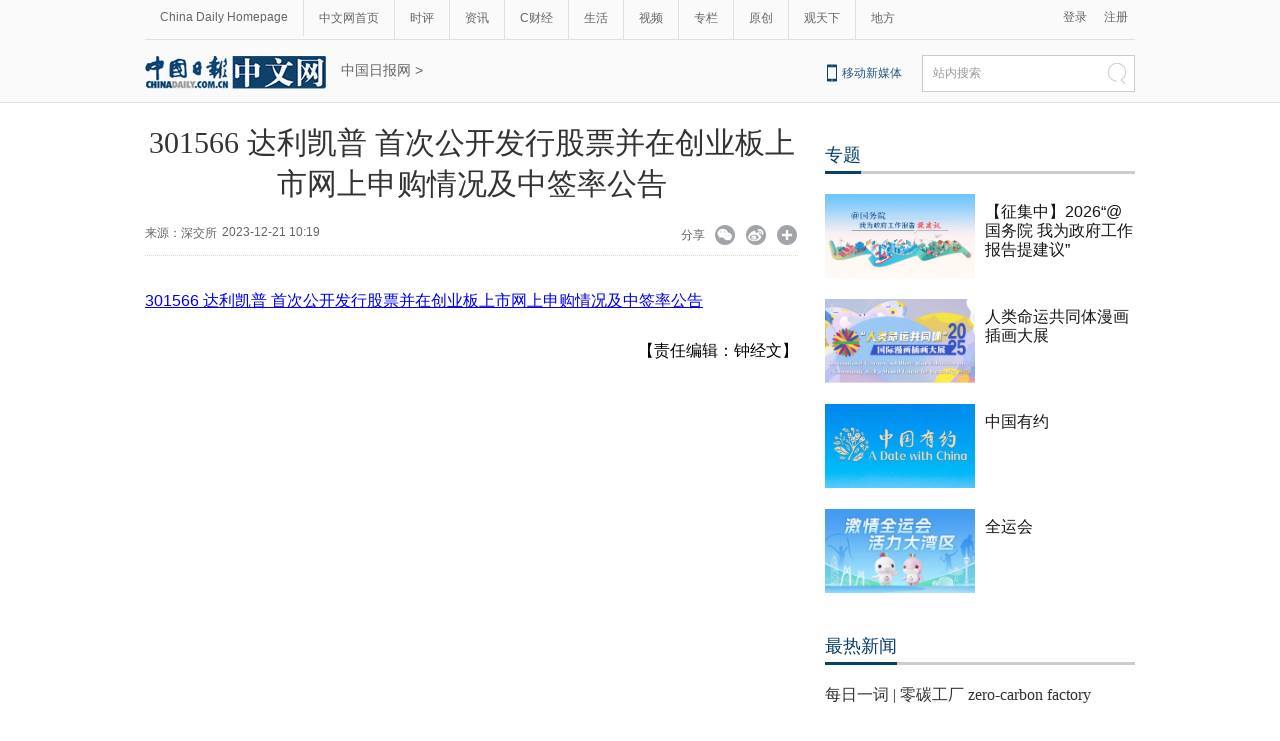

--- FILE ---
content_type: text/html;charset=UTF-8
request_url: http://caijing.chinadaily.com.cn/a/202312/21/WS6583a0a3a310c2083e413e6b.html
body_size: 11843
content:
<!DOCTYPE html PUBLIC "-//W3C//DTD XHTML 1.0 Transitional//EN" "http://www.w3.org/TR/xhtml1/DTD/xhtml1-transitional.dtd">

<html xmlns="http://www.w3.org/1999/xhtml">
  <head>
    <meta http-equiv="Content-Type" content="text/html; charset=utf-8" />
    <meta name="renderer" content="webkit" />
    <meta name="viewport" content="width=device-width, initial-scale=1.0, minimum-scale=1.0, maximum-scale=1.0, user-scalable=no" />
    <meta http-equiv="X-UA-Compatible" content="IE=Edge,chrome=1" />
    <title>301566 达利凯普 首次公开发行股票并在创业板上市网上申购情况及中签率公告 - 中国日报网</title>
    <meta name="keywords" />
    <meta name="description" />
    
      <meta property="og:xi" content="0" />
      <meta property="og:title" content="301566 达利凯普 首次公开发行股票并在创业板上市网上申购情况及中签率公告" />
      <meta property="og:recommend" content="0" />
      <meta property="og:url" content="https://caijing.chinadaily.com.cn/a/202312/21/WS6583a0a3a310c2083e413e6b.html" />
      
      
      <meta name="twitter:card" content="summary_large_image" />
      <meta name="twitter:site" content="@ChinaDailyApp" />
      <meta name="twitter:title" content="301566 达利凯普 首次公开发行股票并在创业板上市网上申购情况及中签率公告" />
      <meta name="twitter:description" />
      
      
      
        <meta property="twitter:image" content="https://www.chinadaily.com.cn/image_e/2020/logo21.jpg" />
        <meta property="twitter:image:src" content="https://www.chinadaily.com.cn/image_e/2020/logo21.jpg" />
      
      
      
      <meta name="msapplication-TileImage" content="https://img2.chinadaily.com.cn/static/common/img/sharelogo2.jpg" />
      <link rel="apple-touch-icon-precomposed" href="https://img2.chinadaily.com.cn/static/common/img/sharelogo2.jpg" />
    
    <link rel="stylesheet" charset="utf-8" href="//img3.chinadaily.com.cn/static/2018cn_artiandcolumn/css/articstyle.css?ver=90" />
    <link rel="stylesheet" charset="utf-8" href="//img3.chinadaily.com.cn/static/2018cn_artiandcolumn/css/adDetail.css" />
    <link rel="stylesheet" charset="utf-8" href="//img3.chinadaily.com.cn/static/common/css/share_cncontent.css?ver=50" />
    <script type="text/javascript" charset="utf-8" rel="stylesheet" xml:space="preserve" src="//img3.chinadaily.com.cn/static/common/js/jquery.min.js"></script>
    <script src="https://share.chinadaily.com.cn/wxshare/js/jsonps.js" xml:space="preserve"></script>
    <script type="text/javascript" charset="utf-8" rel="stylesheet" xml:space="preserve" src="//img3.chinadaily.com.cn/static/common/js/jweixin-1.0.0.js"></script>
    <script type="text/javascript" xml:space="preserve" src="//img3.chinadaily.com.cn/static/2018cn_artiandcolumn/js/respond.min.js"></script>
    <script type="text/javascript" xml:space="preserve" src="//img3.chinadaily.com.cn/static/2018cn_artiandcolumn/js/ewm2.js"></script><!--返回顶部-->
    <script type="text/javascript" xml:space="preserve" src="//img3.chinadaily.com.cn/static/2018cn_artiandcolumn/js/touch.js"></script><!-- 引入手机端点击js -->
    <script type="text/javascript" src="//www.chinadaily.com.cn/js/2017/relnews_rec.js" xml:space="preserve"></script>
    <!-- <script type="text/javascript" src="//cn.chinadaily.com.cn/js/sso.js"></script> 	-->
    <script type="text/javascript" charset="utf-8" xml:space="preserve" src="//img3.chinadaily.com.cn/static/2018cn_artiandcolumn/js/index_js.js"></script>
    
      <meta name="articaltype" content="COMPO" />
      <meta name="filetype" content="1" />
      <meta name="publishedtype" content="1" />
      <meta name="pagetype" content="1" />
      <meta name="catalogs" content="5f646b7fa3101e7ce97253eb" />
      <meta name="contentid" content="WS6583a0a3a310c2083e413e6b" />
      <meta name="publishdate" content="2023-12-21" />
      <meta name="editor" content="刁云娇" />
      <meta name="author" content="刁云娇" />
      <meta name="source" content="深交所" />

      <!--来源-->
      <meta name="webterren_speical" content="6" />
      <meta name="sourcetype" content="6" />
    
    <script type="text/javascript" xml:space="preserve">
      //<![CDATA[
      function GetUrl(){
        var CurUrl = location.href ;
        var DesUrl = 'https://usercenter.chinadaily.com.cn?service='+ CurUrl;
        window.open(DesUrl);
      }
      //]]>
    </script>
    <!--   <script type="text/javascript" language="javascript" src="//cn.chinadaily.com.cn/js/taboolahead.js"></script>
<script type="text/javascript" language="javascript" src="//cn.chinadaily.com.cn/js/taboolacontrol_art.js"></script>		-->
    <!--百度熊掌号-->
    <!--   <script src="//msite.baidu.com/sdk/c.js?appid=1567805706555546"></script>	-->
    <!--百度熊掌号-->

  </head>

  <body>
    <div style="display:none;">
      <img src="https://img2.chinadaily.com.cn/static/common/img/sharelogo2.jpg" />
    </div>
    <script type="text/javascript" xml:space="preserve">

      function is_weixin(){
        var ua = navigator.userAgent.toLowerCase();
        if(ua.match(/MicroMessenger/i)=="micromessenger") {
          return true;
        } else {
          return false;
        }
      }
      var url =location.href;
      if(is_weixin()){
        console.log("微信验证");
        $.post('https://share.chinadaily.com.cn/wxshare/api/wxinit', {url:url}, function(data){
          wx.config({
            debug: false,
            appId: data.appid,
            timestamp: data.timestamp,
            nonceStr: data.noncestr,
            signature: data.sign,
            jsApiList: ['onMenuShareTimeline','onMenuShareAppMessage']
          }),
            wx.ready(function(){
            console.log("微信验证成功!");
            wx.onMenuShareTimeline({
              title: '301566 \u8FBE\u5229\u51EF\u666E \u9996\u6B21\u516C\u5F00\u53D1\u884C\u80A1\u7968\u5E76\u5728\u521B\u4E1A\u677F\u4E0A\u5E02\u7F51\u4E0A\u7533\u8D2D\u60C5\u51B5\u53CA\u4E2D\u7B7E\u7387\u516C\u544A',
              link: url,
              imgUrl: 'https://img3.chinadaily.com.cn/static/common/img/sharelogo.png'
            });
            var data = {
              title: '301566 \u8FBE\u5229\u51EF\u666E \u9996\u6B21\u516C\u5F00\u53D1\u884C\u80A1\u7968\u5E76\u5728\u521B\u4E1A\u677F\u4E0A\u5E02\u7F51\u4E0A\u7533\u8D2D\u60C5\u51B5\u53CA\u4E2D\u7B7E\u7387\u516C\u544A',
                 desc:  '\u4E2D\u56FD\u65E5\u62A5\u7F51',
              link: url,
              imgUrl: 'https://img3.chinadaily.com.cn/static/common/img/sharelogo.png'
            };
            wx.onMenuShareAppMessage(data);
          }),
            wx.error(function(res){
            console.log("微信验证失败!");
          })
        });
      }



      $(document).ready(function(){
        $("ul li").each(function(){
          var attrObj = $(this).find('img').attr("data-caption");
          if(attrObj == undefined){
            attrObj ='';
          }
          $(this).append("<p>"+attrObj+"</p>");
        });   
        $(".footer-download .close").click(function(){
          $(".footer").hide();
        })
      });
    </script>
    <!-- <div class="phone_ad">
<mip-cambrian site-id="1567805706555546"></mip-cambrian>

</div>	-->
    <div id="all">
      
    
    <!--灰色背景-->
    <div class="tophui2">
      <div class="tophui-cont">
        <!--频道页导航-->
        
      <div class="pingdaolink">
        <!--左边导航-->
        <div class="pingdao-lef">
          <ul>
            <li><a href="https://www.chinadaily.com.cn/" target="_blank">China Daily Homepage</a></li>
            <li><a href="https://cn.chinadaily.com.cn/" target="_blank">中文网首页</a></li>
            <li><a href="https://china.chinadaily.com.cn/" target="_blank">时评</a></li>
            <li><a href="https://world.chinadaily.com.cn/" target="_blank">资讯</a></li>
            <li><a href="https://caijing.chinadaily.com.cn/" target="_blank">C财经</a></li>
            <li><a href="https://fashion.chinadaily.com.cn/" target="_blank">生活</a></li>
            <li><a href="https://kan.chinadaily.com.cn/" target="_blank">视频</a></li>
            <li><a href="https://column.chinadaily.com.cn/" target="_blank">专栏</a></li>
          <!--  <li><a href="https://language.chinadaily.com.cn/" target="_blank">双语</a></li>	-->
            <li><a href="https://cn.chinadaily.com.cn/yuanchuang/" target="_blank">原创</a></li>
            <li><a href="https://cn.chinadaily.com.cn/gtx/" target="_blank">观天下</a></li>
            <li style="border:none;"><a href="https://cnews.chinadaily.com.cn/" target="_blank">地方</a></li>
          </ul>
        </div>
        <!--右侧注册登录-->
        <!--  <script type="text/javascript" cms:pr-src="common/js/login.js"></script>	-->
        <div class="pingdao-ri">
          <div class="lo-rig-to" id="successCallBack">
           <!--  <div class="lo-ri-two">
             <a href="javascript:void(0)" onclick="aria.start()"><img cms:pr-src="common/img/wza.png" style="width:18px; height:auto;"/></a>	
            </div> -->
            <div class="lo-ri-two">
<a href="javascript:GetUrl();" id="login1001">登录</a>
</div>	
            <div class="lo-ri-two">
              <a href="//usercenter.chinadaily.com.cn/regist" target="_blank" id="login1002">注册</a>
            </div>
          </div>
        </div>

      </div>
    
        <!--ad-->

        <!--logo头部-->
        <div class="dingtou">
          <!--logoleft-->
          <div class="logo2">
            <a href="https://cn.chinadaily.com.cn/" target="_blank" shape="rect"><img src="//www.chinadaily.com.cn/image_c/2018/j-2.jpg" /></a>
          </div>
          <!--文章页面包导航-->
          <div class="da-bre">
          <a href="https://cn.chinadaily.com.cn" shape="rect">中国日报网 &gt; </a>
          </div>
          <!--logoright-->
          <div class="logo-right">
            
      <div class="logo-right"> 
        <div class="lo-rig-bott">
          <table cellpadding="0" cellspacing="0">
            <tr>
              <td><div class="lo-bott-one"><a href="https://www.chinadaily.com.cn/e/static_e/newmedia/" target="_blank">移动新媒体</a></div></td>
              <td>
                <table cellpadding="0" cellspacing="0">
                  <tr>
                    <td><div class="search radius6">
                      <form name="searchform" method="post" action="https://newssearch.chinadaily.com.cn/cn/search" target="_blank" onsubmit="return do_search(this)" id="searchform">
                        <input name="ecmsfrom" type="hidden" value="9" />
                        <input type="hidden" name="show" value="title,newstext" />
                        <div class="select_box">
                          <div class="select_showbox" style="background:none;">站内搜索</div>
                          <ul class="select_option">
                            <li class="option-item" data-value="1">站内搜索</li>
                          </ul>
                        </div>
                        <input class="inp_srh" type="text" id="searchtxt" value="" name="query" onfocus="clearword(this)" />
                        <img src="https://cn.chinadaily.com.cn/image/2015/j-q.jpg" id="searchimg" onclick="javascript:searchform.submit()" />
                      </form>
                      <script>
                        //<![CDATA[
                        function clearword(obj){
                          obj.value = ''; 
                        }
                        //]]>
                      </script>
                      </div></td>
                  </tr>
                </table>
              </td>
            </tr>
          </table>
        </div>
      </div>

    
          </div>
        </div>
      </div>
    </div>
    <!--手机头部-->

    <div class="top_phone">
      <div class="header_top" style="">
        <a href="//cn.chinadaily.com.cn" shape="rect">
          <img src="//cn.chinadaily.com.cn/image/2021/cnlogo.png" />
        </a>

        <div class="header_img">
          <img src="//cn.chinadaily.com.cn/image/2018/header_top.png" class="nav_phone_logo" />
        </div>
        <img src="//www.chinadaily.com.cn/image_e/2020/share/share.png" style="position: relative;top: 0rem;right: 0.3rem;margin:0;padding:0;width:26px; height:26px;float:right;" class="share-icon" alt="分享到" title="分享到" />
      </div>
      
      <div class="nav">
        <ul>
          <li class="nav_Latest"><a href="//www.chinadaily.com.cn/" target="_blank">China Daily Homepage</a></li>
          <li><a href="https://cn.chinadaily.com.cn/" target="_blank">中文网首页</a></li>
          <li><a href="https://china.chinadaily.com.cn/" target="_blank">时评</a></li>
          <li><a href="https://world.chinadaily.com.cn/" target="_blank">资讯</a></li>
          <li><a href="https://caijing.chinadaily.com.cn/" target="_blank">C财经</a></li>
          <li><a href="https://fashion.chinadaily.com.cn/" target="_blank">生活</a></li>
          <li><a href="https://kan.chinadaily.com.cn/" target="_blank">视频</a></li>
          <li><a href="https://column.chinadaily.com.cn/" target="_blank">专栏</a></li>
         <!-- <li><a href="https://language.chinadaily.com.cn/" target="_blank">双语</a></li>	-->
          <li><a href="https://cartoon.chinadaily.com.cn/" target="_blank">漫画</a></li>
          <li><a href="https://cn.chinadaily.com.cn/yuanchuang/" target="_blank">原创</a></li>
          <li><a href="https://cn.chinadaily.com.cn/gtx/" target="_blank">观天下</a></li>
          <li><a href="https://cnews.chinadaily.com.cn" target="_blank">地方</a></li>
        </ul>
      </div>

    
      <div class="da-bre">
       
          
            <a target="_blank" shape="rect" href="//caijing.chinadaily.com.cn/stock">证券频道</a>
          
          
          <a target="_blank" shape="rect" href="https://caijing.chinadaily.com.cn/stock/5f646b7fa3101e7ce97253eb"> &gt; 信息披露</a>
        
      </div>
    </div>
    <div class="navholder">

    </div>
    <!--下全-->
    <div class="container">
      <!--左边-->
      <div class="container-left2">
        <!--文章页标题-->
        <h1 class="dabiaoti">301566 达利凯普 首次公开发行股票并在创业板上市网上申购情况及中签率公告</h1>
        <div class="fenx">
 <div class="xinf-le-mo">来源：深交所&nbsp;&nbsp;&nbsp;
              2023-12-21 10:19
            </div>
          <div class="xinf-le">
            来源：
      
      
      
      
        
        
          <a href="javascript:void(0)">深交所</a>
        
      
    
    
            
            <!--<th:block th:text="'来源：' +  ${#strings.isEmpty(story.source) ? '网络' : story.source}"></th:block>--></div>
          <div class="xinf-le">2023-12-21 10:19　</div>
          <div class="xinf-ri4"><a title="更多分享平台" href="#" class="more" shape="rect">&nbsp;</a></div>
          <div class="xinf-ri2"><a title="分享到新浪微博" style="cursor:pointer;" target="_blank" shape="rect" href="https://service.weibo.com/share/share.php?appkey=2152474398&amp;type=3&amp;title=301566 达利凯普 首次公开发行股票并在创业板上市网上申购情况及中签率公告&amp;pic=https://www.chinadaily.com.cn/image_e/2020/logo21.jpg&amp;url=https://caijing.chinadaily.com.cn/a/202312/21/WS6583a0a3a310c2083e413e6b.html">&nbsp;</a></div>
          <div class="xinf-ri3"><a title="分享到微信" id="weixinqrcode" class="weixinqrcode" href="#" shape="rect">&nbsp;</a></div>
          <div class="xinf-ri">分享</div>
        </div>
        <div class="moreshare">
          <span class="closesharepc">分享到<img src="https://www.chinadaily.com.cn/image_e/2020/timg.jpg" width="20px" height="20px" /></span>
          <a title="分享到QQ空间" target="_blank" shape="rect" href="https://sns.qzone.qq.com/cgi-bin/qzshare/cgi_qzshare_onekey?title=301566 达利凯普 首次公开发行股票并在创业板上市网上申购情况及中签率公告&amp;pics=https://www.chinadaily.com.cn/image_e/2020/logo21.jpg&amp;url=https://caijing.chinadaily.com.cn/a/202312/21/WS6583a0a3a310c2083e413e6b.html"><img src="//www.chinadaily.com.cn/image_e/2020/share/qzone.png" /></a>
          <a title="分享到LinkedIn" target="_blank" shape="rect" href="http://www.linkedin.com/shareArticle?mini=true&amp;title=301566 达利凯普 首次公开发行股票并在创业板上市网上申购情况及中签率公告&amp;url=https://caijing.chinadaily.com.cn/a/202312/21/WS6583a0a3a310c2083e413e6b.html"><img src="//www.chinadaily.com.cn/image_e/2020/share/linkedin.png" /></a>
          <a title="facebook" target="_blank" shape="rect" href="https://www.facebook.com/sharer.php?title=301566 达利凯普 首次公开发行股票并在创业板上市网上申购情况及中签率公告&amp;u=https://caijing.chinadaily.com.cn/a/202312/21/WS6583a0a3a310c2083e413e6b.html"><img src="//www.chinadaily.com.cn/image_e/2020/share/facebook.png" /></a>
          <a title="twitter" target="_blank" shape="rect" href="https://twitter.com/share?text=301566 达利凯普 首次公开发行股票并在创业板上市网上申购情况及中签率公告&amp;url=https://caijing.chinadaily.com.cn/a/202312/21/WS6583a0a3a310c2083e413e6b.html"><img src="//www.chinadaily.com.cn/image_e/2020/share/twitter.png" /></a>
        </div>
        <div id="qrcode" class="qrcode">
          <span>分享到微信<img src="https://www.chinadaily.com.cn/image_e/2020/timg.jpg" width="20px" height="20px" class="qucodeclose" /></span>
          <div id="qrcodearea" class="qrcodearea">
          </div>
        </div>
        <div class="share">
          <div class="share-core">
            <a href="http://m.chinadaily.com.cn/cn/2014-06/17/content_17013298.htm" target="_blank" shape="rect"><img src="//cn.chinadaily.com.cn/image/2018/wechat.png" alt="分享到微信" /></a>
            <a title="weibo" shape="rect" href="https://service.weibo.com/share/share.php?appkey=2152474398&amp;type=3&amp;title=301566 达利凯普 首次公开发行股票并在创业板上市网上申购情况及中签率公告&amp;pic=https://www.chinadaily.com.cn/image_e/2020/logo21.jpg&amp;url=https://caijing.chinadaily.com.cn/a/202312/21/WS6583a0a3a310c2083e413e6b.html"><img src="//www.chinadaily.com.cn/image_e/2020/share/weibo.png" /></a>
            <a title="分享到QQ空间" target="_blank" shape="rect" href="https://sns.qzone.qq.com/cgi-bin/qzshare/cgi_qzshare_onekey?title=301566 达利凯普 首次公开发行股票并在创业板上市网上申购情况及中签率公告&amp;pics=https://www.chinadaily.com.cn/image_e/2020/logo21.jpg&amp;url=https://caijing.chinadaily.com.cn/a/202312/21/WS6583a0a3a310c2083e413e6b.html"><img src="//www.chinadaily.com.cn/image_e/2020/share/qzone.png" /></a>
            <a title="facebook" target="_blank" shape="rect" href="https://www.facebook.com/sharer.php?title=301566 达利凯普 首次公开发行股票并在创业板上市网上申购情况及中签率公告&amp;u=https://caijing.chinadaily.com.cn/a/202312/21/WS6583a0a3a310c2083e413e6b.html"><img src="//www.chinadaily.com.cn/image_e/2020/share/facebook.png" /></a>
            <a title="twitter" target="_blank" shape="rect" href="https://twitter.com/share?text=301566 达利凯普 首次公开发行股票并在创业板上市网上申购情况及中签率公告&amp;url=https://caijing.chinadaily.com.cn/a/202312/21/WS6583a0a3a310c2083e413e6b.html"><img src="//www.chinadaily.com.cn/image_e/2020/share/twitter.png" /></a>
            <a title="linkedin" target="_blank" shape="rect" href="http://www.linkedin.com/shareArticle?mini=true&amp;title=301566 达利凯普 首次公开发行股票并在创业板上市网上申购情况及中签率公告&amp;url=https://caijing.chinadaily.com.cn/a/202312/21/WS6583a0a3a310c2083e413e6b.html"><img src="//www.chinadaily.com.cn/image_e/2020/share/linkedin.png" /></a>
            <a title="mail" target="_blank" shape="rect" href="mailto:?subject=Shared from Chinadaily.com.cn&amp;body=301566 达利凯普 首次公开发行股票并在创业板上市网上申购情况及中签率公告%0D%0Ahttps://caijing.chinadaily.com.cn/a/202312/21/WS6583a0a3a310c2083e413e6b.html"><img src="//www.chinadaily.com.cn/image_e/2020/share/mail.png" /></a>
            <!-- <a title="linkedin" th:href="'http://www.linkedin.com/shareArticle?mini=true&amp;title='+ ${story.title} + '&amp;url=' + ${story.url}" target="_blank"><img src="//www.chinadaily.com.cn/image_e/2020/share/browser.png"  /></a>
<a title="linkedin" th:href="'http://www.linkedin.com/shareArticle?mini=true&amp;title='+ ${story.title} + '&amp;url=' + ${story.url}" target="_blank"><img src="//www.chinadaily.com.cn/image_e/2020/share/more.png"  /></a>		-->
          </div>
          <div class="share-close">
            <span>CLOSE</span>
          </div>
        </div>
        <script type="text/javascript" src="//www.chinadaily.com.cn/js/2020/qrcode.min.js" xml:space="preserve"></script><!--二维码生成-->
        <script xml:space="preserve">

          $(document).ready(function(){
            $(".more").click(function(){
              if($(".moreshare").css("display")=='block')
                $(".moreshare").hide();
              else $(".moreshare").show();
            });
            $(".closesharepc").click(function(){
              if($(".moreshare").css("display")=='block')
                $(".moreshare").hide();
              else $(".moreshare").show();
            });
            $(".weixinqrcode").click(function(){
              /*  $(".moreshare").hide();	*/
              if($(".qrcode").css("display")=='block')
                $(".qrcode").hide();
              else $(".qrcode").show();
            });
            $(".qucodeclose").click(function(){
              if($(".qrcode").css("display")=='block')
                $(".qrcode").hide();
            });
            var qrcode = new QRCode(document.getElementById("qrcodearea"), {
              width : 180,
              height : 180
            });
            var curUrl = location.href;
            qrcode.makeCode(curUrl);
            /*以下为手机端分享*/
            $(".share-icon").click(function(){
              if($(".share").css("display")=='block')
                $(".share").hide();
              else $(".share").show();
            });
            $(".share-close").click(function(){
              $(".share").hide();
            });
            $(".container").click(function(){
              if($(".share").css("display")=='block')
                $(".share").hide();
            });
            $(".main_art").click(function(){
              if($(".share").css("display")=='block')
                $(".share").hide();
            });
          });
        </script>
        <!--文章-->

        <div id="Content" class="article">

          
          
          
          
      
    
          <a target="_blank" shape="rect" href="https://govt-atts.chinadaily.com.cn/stream/files/6583a081498e26b83b9e59a9">301566 达利凯普 首次公开发行股票并在创业板上市网上申购情况及中签率公告</a><br clear="none" />
          
          <div style="width:100%;text-align:right;padding-top:20px;">
            【责任编辑：钟经文】
          </div>
        </div>
        <div class="selectpage">
          <!--移动分页-->
          
        </div>
        <!--分页-->
        <div id="storyType" style="display:none;">COMPO</div>
        <div id="ID" style="display:none;">WS6583a0a3a310c2083e413e6b</div>
        <div id="url" style="display:none;">https://caijing.chinadaily.com.cn/a/202312/21/WS6583a0a3a310c2083e413e6b.html</div>
        <!--   <div class="phone_ad">
<script>cambrian.render('tail')</script>
</div>	-->
        <!--广告-->


        

        


        <!--    <div class="fenx_phone">
<div class="fenx_phone_wb"><a title="分享到新浪微博" onclick="javascript:bShare.share(event,'sinaminiblog',0);return false;" style="cursor:pointer;color:#2e3192;"><img src="//cn.chinadaily.com.cn/image/2018/weibo.png" onclick="javascript:bShare.share(event,'sinaminiblog',0);return false;" alt="分享到新浪微博"  /></a></div>
<div class="fenx_phone_wx"><a href="http://m.chinadaily.com.cn/cn/2014-06/17/content_17013298.htm" target="_blank"><img src="//cn.chinadaily.com.cn/image/2018/wechat.png"  alt="分享到微信" /></a></div>
<script type="text/javascript" charset="utf-8" src="//static.bshare.cn/b/buttonLite.js#uuid=a92f8285-36fe-4168-8f86-8e177d015e67&amp;style=-1"></script>
</div>
-->

        <!--相关文章-->
        <div class="xiangguan">

          <!--横杆标题2-->
          
        </div>

        <div class="ad-twofang">
          <script type="text/javascript" language="javascript" src="//cn.chinadaily.com.cn/js/taboolathumb1.js" xml:space="preserve"></script>
          <script type="text/javascript" language="javascript" src="//cn.chinadaily.com.cn/js/taboolathumb2.js" xml:space="preserve"></script>
        </div>
        
        



        <!-- 新闻列表  相关内容推荐-->
        <!--   <th:block  th:if="${#arrays.isEmpty(story.editorRecommends)}">  
<div class="remen" style="overflow:auto; " >
<p style="float:left; ">推荐</p>
<button type="button" id="changeData" style="margin-left: 450px; font-size: 18px;background: inherit;border:0;font-size: 14px;font-family: '微软雅黑';outline: none;cursor: pointer;margin-top: 3px; float:right;">换一批</button>
<input type="hidden" id="saveStartIndex" value="0" />
<input type="hidden" id="saveMaxIndex" value="0" />
</div>
<div class="container" style="width:653px; ">
<div class="container-left">
<div class="left-liebiao" id="newsList">

</div>



</div>
</div>	</th:block>	-->


        <div>

          <!--  <script type="text/javascript" >
//<![CDATA[
function cndycy_login(){
$(".thickbox").attr('href','//sso.chinadaily.com.cn/?simple=1&height=380&width=500&modal=false&TB_iframe=true');
$(".thickbox").attr('title','中国日报网登录');
$(".thickbox").click();
}
//]]>
</script>
<div id="popDiv" name="popDiv" style="display:none;" >
<a href="#" class="thickbox" title="Please Sign In"></a>
</div>			-->

        </div> 		
      </div>

      <!--右边-->

      <div class="container-right2">

        <!--中文首页-专题推荐 	5bd54ba2a3101a87ca8ff5ec-->
        <div class="tuijian">
          <!--横杆标题2-->
          <div class="heng-biao4">
            <p>
              
                <a target="_blank" shape="rect" href="//cn.chinadaily.com.cn/5b753f9fa310030f813cf408/5bd54ba2a3101a87ca8ff5ec">专题</a>
              
            </p>
          </div>
          <div class="retu">
            
              
                <div class="speRight">
                  <div class="speRight-p">
                  <a target="_blank" shape="rect" href="//china.chinadaily.com.cn/a/202512/12/WS69390fb0a310942cc4995e59.html"><img src="//img3.chinadaily.com.cn/images/202512/12/693bcc9fa310942c0d5be1b8.jpeg" /></a>
                  </div>
                  <div class="speRight-t">
                    <a target="_blank" shape="rect" href="//china.chinadaily.com.cn/a/202512/12/WS69390fb0a310942cc4995e59.html">【征集中】2026“@国务院 我为政府工作报告提建议”</a>
                  </div>
                </div>
              
              
                <div class="speRight">
                  <div class="speRight-p">
                  <a target="_blank" shape="rect" href="//cn.chinadaily.com.cn/a/202511/28/WS692912a8a310942cc4993d4b.html"><img src="//img3.chinadaily.com.cn/images/202511/28/692912a8a310942c0d5b6d0a.png" /></a>
                  </div>
                  <div class="speRight-t">
                    <a target="_blank" shape="rect" href="//cn.chinadaily.com.cn/a/202511/28/WS692912a8a310942cc4993d4b.html">人类命运共同体漫画插画大展</a>
                  </div>
                </div>
              
              
                <div class="speRight">
                  <div class="speRight-p">
                  <a target="_blank" shape="rect" href="//cn.chinadaily.com.cn/a/202511/19/WS691d24f2a310942cc4992275.html"><img src="//img3.chinadaily.com.cn/images/202511/19/691d24f2a310942c0d5b1ac8.jpeg" /></a>
                  </div>
                  <div class="speRight-t">
                    <a target="_blank" shape="rect" href="//cn.chinadaily.com.cn/a/202511/19/WS691d24f2a310942cc4992275.html">中国有约</a>
                  </div>
                </div>
              
              
                <div class="speRight">
                  <div class="speRight-p">
                  <a target="_blank" shape="rect" href="//cn.chinadaily.com.cn/a/202511/09/WS690fea8ca310ceca48b7bbf2.html"><img src="//img3.chinadaily.com.cn/images/202511/09/690fea8ca310cecafb679a4c.jpeg" /></a>
                  </div>
                  <div class="speRight-t">
                    <a target="_blank" shape="rect" href="//cn.chinadaily.com.cn/a/202511/09/WS690fea8ca310ceca48b7bbf2.html">全运会</a>
                  </div>
                </div>
              

          </div>
        </div>
        <div style="clear:both;float:none;">
        </div>
        <div class="tuijian">
          <script type="text/javascript" language="javascript" src="//cn.chinadaily.com.cn/js/taboolaright.js" xml:space="preserve"></script>
        </div>

        <!--广告-->

        <!--<div class="left-huikuang2" id="zhibo" style="display:none;">

<script language="javascript" type="text/javascript">
$(function(){
var url="http://mbsug.ssl.so.com/idxdata/get?type=hot&hotnum=10&hotinclude=key_word";
$.ajax({
url:url,
dataType:'jsonp',
processData: false, 
type:'get',
success:function(data){
var le = data.data.hot.length;
var str360 = "<h3>热搜词</h3><div class='kua-left2'>";
for(var n=0;n<5;n++){
var str = data.data.hot[n].key_word;
var enstr = encodeURI(str);
var url;
url = "https://www.so.com/s?ie=utf-8&src=free_chinadaily_com&q=" + enstr ;
var laststr = "<p><a href=" + url + " target=_blank>" + str + "</a></p>" ;
str360 = str360 + laststr;
}
str360 = str360 + "</div><div class='kua-right2'>";
for(var m=5;m<le;m++){
var str = data.data.hot[m].key_word;
var enstr = encodeURI(str);
var url;
url = "https://www.so.com/s?ie=utf-8&src=free_chinadaily_com&q=" + enstr ;
var laststr = "<p><a href=" + url + " target=_blank>" + str + "</a></p>" ;
str360 = str360 + laststr;
}
str360 = str360 + "</div>";
if($("#zhibo")!== null){
$("#zhibo").html(str360);
}
},
error:function(XMLHttpRequest, textStatus, errorThrown) {
alert(XMLHttpRequest.status);
alert(XMLHttpRequest.readyState);
alert(textStatus);
}

});
})


</script>

</div>		-->
        <!--四个标签切换2-->
        <div class="rc">
          <!--中文首页-当日要闻-要闻 	5bd54bdea3101a87ca8ff5f0-->
          <div class="heng-biao4">
            <p>
              
                <a target="_blank" shape="rect" href="//cn.chinadaily.com.cn/5b753f9fa310030f813cf408/5bd54ba2a3101a87ca8ff5ee/5bd54bdea3101a87ca8ff5f0">最热新闻</a>
              
            </p>
          </div>

          <div class="right-lei3">
            
              <ul>
                 <li><a target="_blank" shape="rect" href="//cn.chinadaily.com.cn/a/202601/22/WS697196e0a310942cc499c499.html">每日一词 | 零碳工厂 zero-carbon factory</a></li>
                
                 <li><a target="_blank" shape="rect" href="//cn.chinadaily.com.cn/a/202601/22/WS69717757a310942cc499c457.html">美联邦机构在缅因州展开移民执法行动 多人被捕</a></li>
                
                 <li><a target="_blank" shape="rect" href="//cn.chinadaily.com.cn/a/202601/22/WS69717756a310942cc499c455.html">特朗普再次威胁伊朗 称不会允许伊朗有核武器</a></li>
                
                 <li><a target="_blank" shape="rect" href="//cn.chinadaily.com.cn/a/202601/22/WS69717754a310942cc499c454.html">日本观光局：2025年12月中国内地访日游客数量同比大降</a></li>
                
                 <li><a target="_blank" shape="rect" href="//cn.chinadaily.com.cn/a/202601/22/WS69717748a310942cc499c453.html">法国乳企在中国等多国市场召回婴幼儿奶粉</a></li>
                
                 <li><a target="_blank" shape="rect" href="//cn.chinadaily.com.cn/a/202601/22/WS697163c6a310942cc499c43e.html">中央纪委国家监委通报2025年对纪检监察干部监督检查审查调查情况</a></li>
                
                 <li><a target="_blank" shape="rect" href="//cn.chinadaily.com.cn/a/202601/22/WS697163c2a310942cc499c43c.html">事关农业农村现代化 今天10时国新办将举行发布会</a></li>
                
                 <li><a target="_blank" shape="rect" href="//cn.chinadaily.com.cn/a/202601/21/WS6970d58aa310942cc499c42b.html">乌克兰重建计划因欧美分歧推迟公布</a></li>
                  </ul>
            
          </div>
        </div>


        <!--中文首页-中国日报漫画 	5bd54ba2a3101a87ca8ff5e8-->
        <div class="right-titu">
          <!--横杆标题-->
          <div class="heng-biao4">
            <p>
              
                <a target="_blank" shape="rect" href="//cn.chinadaily.com.cn/5b753f9fa310030f813cf408/5bd54ba2a3101a87ca8ff5e8">精彩推荐</a>
              
            </p>
          </div>
          
            
              <div class="tuwen-bo">

                <div class="titu-tu"><a target="_blank" shape="rect" href="//cn.chinadaily.com.cn/a/202601/22/WS697172bda310942cc499c443.html"><img src="//img3.chinadaily.com.cn/images/202601/22/69717301a310942c0d5d01d4.jpeg" /></a></div>
                <div class="titu-biao"><a target="_blank" shape="rect" href="//cn.chinadaily.com.cn/a/202601/22/WS697172bda310942cc499c443.html">美国既要又要，觊觎他国领土资源，又想要和平奖</a></div>
              </div>
            

          


          <!--广告-->
          <!--   <div class="left-ad300"> -->
          <!-- AdSame ShowCode: 新版中文1227 / 中文内容页 15.9.10 / C1 Begin -->
          <!--  <script type="text/javascript" src="//same.chinadaily.com.cn/s?z=chinadaily&amp;c=2347" ></script>		-->
          <!-- AdSame ShowCode: 新版中文1227 / 中文内容页 15.9.10 / C1 End -->
          <!--  </div> -->
          
            
          
          
          
            
              
            
          
          
          
            
              
              
            
          
          
          
            
              
            
          
          
          
            
              
            
          



          
            
          

        </div>


      </div>
      <!--ad-->

    </div>
    <!--底部-->
    
      <div class="dibu">
        <div class="foot">
          <div class="foot-left">
            <div class="en-lo"><a href="https://cn.chinadaily.com.cn" target="_blank"><img src="https://cn.chinadaily.com.cn/image/2025/logo_cnbottom.png" style="width:165px;" /></a></div>

            <div class="foot-lian"><span><a href="https://cn.chinadaily.com.cn/5b753f9fa310030f813cf408/5f59c820a31009ff9fddf6bc/5f59c843a31009ff9fddf6bf/" target="_blank">关于我们</a></span> 

              <span>|</span> 

              <span><a href="https://cn.chinadaily.com.cn/5b753f9fa310030f813cf408/5f59c820a31009ff9fddf6bc/5f59c843a31009ff9fddf6c2/" target="_blank">联系我们</a></span></div>
          </div>
          <div class="foot-right">
            <div class="foot-one">
              <ul>
                <li><a href="https://cn.chinadaily.com.cn/" target="_blank">首页</a></li>

                <li><a href="https://china.chinadaily.com.cn/" target="_blank">时评</a></li>

                <li><a href="https://world.chinadaily.com.cn/" target="_blank">资讯</a></li>

                <li><a href="https://caijing.chinadaily.com.cn/" target="_blank">财经</a></li>

                <li><a href="https://fashion.chinadaily.com.cn/" target="_blank">生活</a></li>


                <li><a href="https://kan.chinadaily.com.cn/" target="_blank">视频</a></li>

                <li><a href="https://column.chinadaily.com.cn/" target="_blank">专栏</a></li>

                <li><a href="http://cartoon.chinadaily.com.cn/index.shtml" target="_blank">漫画</a></li>
                <li>
                  <a href="https://cn.chinadaily.com.cn/yuanchuang/" target="_blank">独家</a>
                </li>
                <li><a href="https://cn.chinadaily.com.cn/5b753f9fa310030f813cf408/5f59c820a31009ff9fddf6bc/5f59c843a31009ff9fddf6c5" target="_blank">招聘</a></li>
              </ul>
            </div>
            <div class="foot-two">
              
                <ul>
                  <li>地方频道：</li>
                  
                    <li><a target="_blank" href="https://cn.chinadaily.com.cn/a/202008/03/WS5bf649baa3101a87ca945947.html">北京</a></li>

                  
                  
                    <li><a target="_blank" href="https://cn.chinadaily.com.cn/a/202008/03/WS5bf649a5a3101a87ca945946.html">天津</a></li>

                  
                  
                    <li><a target="_blank" href="https://cn.chinadaily.com.cn/a/201912/31/WS5bf6490da3101a87ca945945.html">河北</a></li>

                  
                  
                    <li><a target="_blank" href="https://cn.chinadaily.com.cn/a/201911/27/WS5bf6490ca3101a87ca945944.html">山西</a></li>

                  
                  
                    <li><a target="_blank" href="https://cn.chinadaily.com.cn/a/201910/09/WS5bf6490ba3101a87ca945943.html">辽宁</a></li>

                  
                  
                    <li><a target="_blank" href="https://cn.chinadaily.com.cn/a/201909/03/WS5bf6490aa3101a87ca945942.html">吉林</a></li>

                  
                  
                    <li><a target="_blank" href="https://cn.chinadaily.com.cn/a/201908/08/WS5bf64909a3101a87ca945941.html">黑龙江</a></li>

                  
                  
                    <li><a target="_blank" href="https://cn.chinadaily.com.cn/a/201907/24/WS5bf64908a3101a87ca945940.html">上海</a></li>

                  
                  
                    <li><a target="_blank" href="https://cn.chinadaily.com.cn/a/201906/18/WS5bf64908a3101a87ca94593f.html">江苏</a></li>

                  
                  
                    <li><a target="_blank" href="https://cn.chinadaily.com.cn/a/201901/31/WS5bf64906a3101a87ca94593e.html">浙江</a></li>

                  
                  
                    <li><a target="_blank" href="https://cn.chinadaily.com.cn/a/201901/30/WS5bf64904a3101a87ca94593d.html">福建</a></li>

                  
                  
                    <li><a target="_blank" href="https://cn.chinadaily.com.cn/a/201901/29/WS5bf61df6a3101a87ca94593c.html">江西</a></li>

                  
                  
                    <li><a target="_blank" href="https://cn.chinadaily.com.cn/a/201901/28/WS5bf61df5a3101a87ca94593b.html">山东</a></li>

                  
                  
                    <li><a target="_blank" href="https://cn.chinadaily.com.cn/a/201901/27/WS5bf61d80a3101a87ca94593a.html">河南</a></li>

                  
                  
                    <li><a target="_blank" href="https://cn.chinadaily.com.cn/a/201901/26/WS5bf61d7fa3101a87ca945939.html">湖北</a></li>

                  
                  
                    <li><a target="_blank" href="https://cn.chinadaily.com.cn/a/201901/25/WS5bf61d7ea3101a87ca945938.html">湖南</a></li>

                  
                  
                    <li><a target="_blank" href="https://cn.chinadaily.com.cn/a/201901/24/WS5bf61d7da3101a87ca945937.html">广东</a></li>

                  
                  
                    <li><a target="_blank" href="https://cn.chinadaily.com.cn/a/201901/23/WS5bf61d7ca3101a87ca945936.html">广西</a></li>

                  
                  
                    <li><a target="_blank" href="https://cn.chinadaily.com.cn/a/201901/22/WS5bf61d7ba3101a87ca945935.html">海南</a></li>

                  
                  
                    <li><a target="_blank" href="https://cn.chinadaily.com.cn/a/201901/21/WS5bf61d7aa3101a87ca945934.html">重庆</a></li>

                  
                  
                    <li><a target="_blank" href="https://cn.chinadaily.com.cn/a/201901/20/WS5bf61c86a3101a87ca945933.html">四川</a></li>

                  
                  
                    <li><a target="_blank" href="https://cn.chinadaily.com.cn/a/201901/19/WS5bf61c2fa3101a87ca945931.html">贵州</a></li>

                  
                  
                    <li><a target="_blank" href="https://cn.chinadaily.com.cn/a/201901/19/WS5bf61c85a3101a87ca945932.html">云南</a></li>

                  
                  
                    <li><a target="_blank" href="https://cn.chinadaily.com.cn/a/201901/17/WS5bf61b9aa3101a87ca945930.html">西藏</a></li>

                  
                  
                    <li><a target="_blank" href="https://cn.chinadaily.com.cn/a/201901/16/WS5bf61b6ca3101a87ca94592f.html">陕西</a></li>

                  
                  
                    <li><a target="_blank" href="https://cn.chinadaily.com.cn/a/201901/15/WS5bf61b2ba3101a87ca94592e.html">新疆</a></li>

                  
                  
                    <li><a target="_blank" href="https://cn.chinadaily.com.cn/a/201901/14/WS5bf619efa3101a87ca94592c.html">深圳</a></li>

                  
                </ul>
              
            </div>
            <div class="foot-two">
              
                <ul>
                  <li>友情链接：</li>
                  
                    <li><a target="_blank" href="https://cn.chinadaily.com.cn/a/202009/02/WS5c0a0aefa3101a87ca947bd1.html">人民网</a></li>

                  
                  
                    <li><a target="_blank" href="https://cn.chinadaily.com.cn/a/202009/02/WS5c0a2718a3101a87ca947c12.html">新华网</a></li>

                  
                  
                    <li><a target="_blank" href="https://cn.chinadaily.com.cn/a/202009/02/WS5c0a2716a3101a87ca947c11.html">中国网</a></li>

                  
                  
                    <li><a target="_blank" href="https://cn.chinadaily.com.cn/a/202009/02/WS5c0a2712a3101a87ca947c0f.html">国际在线</a></li>

                  
                  
                    <li><a target="_blank" href="https://cn.chinadaily.com.cn/a/202009/02/WS5c0a2713a3101a87ca947c10.html">央视网</a></li>

                  
                  
                    <li><a target="_blank" href="https://cn.chinadaily.com.cn/a/202009/02/WS5c0a27cfa3101a87ca947c17.html">中国青年网</a></li>

                  
                  
                    <li><a target="_blank" href="https://cn.chinadaily.com.cn/a/202009/02/WS5c0a2709a3101a87ca947c0e.html">中国经济网</a></li>

                  
                  
                    <li><a target="_blank" href="https://cn.chinadaily.com.cn/a/202009/02/WS5c0a27cda3101a87ca947c16.html">中国台湾网</a></li>

                  
                  
                    <li><a target="_blank" href="https://cn.chinadaily.com.cn/a/202009/02/WS5c0a27cba3101a87ca947c15.html">中国西藏网</a></li>

                  
                  
                    <li><a target="_blank" href="https://cn.chinadaily.com.cn/a/202411/26/WS67456ec2a310b59111da591c.html">央广网</a></li>

                  
                  
                    <li><a target="_blank" href="https://cn.chinadaily.com.cn/a/202009/02/WS5c0a27fea3101a87ca947c18.html">光明网</a></li>

                  
                  
                    <li><a target="_blank" href="https://cn.chinadaily.com.cn/a/202411/26/WS67456ca6a310b59111da590d.html">中国军网</a></li>

                  
                  
                    <li><a target="_blank" href="https://cn.chinadaily.com.cn/a/202009/02/WS5c0a27c7a3101a87ca947c13.html">中国新闻网</a></li>

                  
                  
                    <li><a target="_blank" href="https://cn.chinadaily.com.cn/a/202411/26/WS67456ca4a310b59111da590c.html">人民政协网</a></li>

                  
                  
                    <li><a target="_blank" href="https://cn.chinadaily.com.cn/a/202411/26/WS67456554a310b59111da58a2.html">法治网</a></li>

                  
                </ul>


            </div>
            <div class="foot-three">
              <div class="foot-three-left"><a href=""><img src="https://cn.chinadaily.com.cn/image/2016/p-20.jpg" /></a></div>
              <div class="foot-three-right">
                <ul>
                  <!--  <li><a href="//www.12377.cn/" target="_blank">网上有害信息举报专区</a></li>
<li><a href="//about.58.com/fqz/fpzn1.html" target="_blank">防范网络诈骗</a></li> -->
                  <li><a href="https://cn.chinadaily.com.cn/a/202206/16/WS62aaab37a3101c3ee7adad52.html" target="_blank">违法和不良信息举报</a></li> 
                  <li><a href="https://cn.chinadaily.com.cn/image/2025/xwxxfwxkz2025.jpg" target="_blank">互联网新闻信息服务许可证10120170006</a></li>
                  <li>信息网络传播视听节目许可证0108263号</li>	
                  <li><a href="http://www.beian.gov.cn/portal/registerSystemInfo?recordcode=11010502032503" target="_blank">京公网安备11010502032503号</a></li>
                  <li>京网文[2011]0283-097号</li>
                  <li><a href="https://beian.miit.gov.cn" target="_blank">京ICP备13028878号-6</a></li>
                  <!-- <li>12300电信用户申诉受理中心</li>
<li><a>12318全国文化市场举报</a></li>
<li><a href="//www.bj.cyberpolice.cn/index.do" target="_blank">网站网络110报警网站</a></li>	
<li><img cms:pr-src="common/img/wza-logo.png" style="width:150px;height:auto;"/></li> -->
                </ul>
              </div>

            </div>
            <div class="foot-four">
              <div class="foot-four-one">中国日报网版权说明：凡注明来源为“中国日报网：XXX（署名）”，除与中国日报网签署内容授权协议的网站外，其他任何网站或单位未经允许禁止转载、使用，违者必究。如需使用，请与010-84883777联系；凡本网注明“来源：XXX（非中国日报网）”的作品，均转载自其它媒体，目的在于传播更多信息，其他媒体如需转载，请与稿件来源方联系，如产生任何问题与本网无关。</div>
            </div>
            <div class="foot-four">
              <div class="foot-four-one">版权保护：本网登载的内容（包括文字、图片、多媒体资讯等）版权属中国日报网（中报国际文化传媒（北京）有限公司）独家所有使用。 未经中国日报网事先协议授权，禁止转载使用。给中国日报网提意见：rx@chinadaily.com.cn</div>
            </div>

          </div>
        </div>
      </div>
    

    
      <div class="dibu-phone">
        <ul class="dibu-phone-one">
          <li><a href="https://cn.chinadaily.com.cn" target="_top">首页</a></li>
          <li><a href="https://china.chinadaily.com.cn" target="_top">时评</a></li>
          <li><a href="https://world.chinadaily.com.cn" target="_top">资讯</a></li>
          <li><a href="https://caijing.chinadaily.com.cn" target="_top">财经</a></li>
          <li><a href="https://fashion.chinadaily.com.cn/" target="_top">文化</a></li>
          <li><a href="https://cn.chinadaily.com.cn/5b753f9fa310030f813cf408/5bd54ba2a3101a87ca8ff5e8" target="_top">漫画</a></li>
          <li><a href="https://kan.chinadaily.com.cn" target="_top">视频</a></li>
          <li><a href="https://cnews.chinadaily.com.cn" target="_blank">地方</a></li>
        </ul>
        <div class="dibu-phone-two">
          <a href="https://cn.chinadaily.com.cn" target="_top">中文</a> | <a href="https://www.chinadaily.com.cn" target="_top">English</a>
        </div>
        <div class="copyright">
          中国日报版权所有<br />Content@chinadaily.com.cn
        </div>
      </div>
    
</div>
    <div id="zd" class="abs" style="display:none;"><a id="totop" title="" shape="rect"></a></div>

    <!--百度推送-->
    <!--   <script type="text/javascript" language="javascript" src="//cn.chinadaily.com.cn/js/baidu_push.js"></script>	-->
    <!--百度推送-->
    <!--   <th:block th:include="@{|/|}+'common/2017en' :: usercollect"/>	-->
    
      <div style="display:none">
        <script type="text/javascript">
          //<![CDATA[
          document.write(unescape("%3Cscript src='//cl2.webterren.com/webdig.js?z=16' type='text/javascript'%3E%3C/script%3E"));
          //]]>
        </script>
        <script type="text/javascript">
          //<![CDATA[
          wd_paramtracker("_wdxid=000000000000000000000000000000000000000000")
          //]]>
        </script>
      </div>
      <!--心动统计系统 -->
      <script src="https://xd.cdurl.cn/xdsens/autotrack.js" type="text/javascript" data-config="{'host':'//xd.cdurl.cn/receiver', 'project':'Chinadailyvideo','token':'a5a00812e91149238d371a308cb61e40'}"></script>
    
    
      <div style="display:none;">
        <!-- CNZZ统计  开始 -->
        <script src="https://s86.cnzz.com/stat.php?id=1975683&amp;web_id=1975683&amp;show=pic1" language="JavaScript"></script>
        <!-- CNZZ统计  结束 --> 
      </div>
    <!--  <script defer="defer" async="async" type="text/javascript" src="https://img2.chinadaily.com.cn/wza/aria.js?appid=0b4dcc17c875352af6dc428bb129ec78" charset="utf-8"></script>	-->
    
    <script type="text/javascript" language="javascript" src="//cn.chinadaily.com.cn/js/taboolaend.js" xml:space="preserve"></script>
  <div id="showBigPic" onclick="zc()">
      <img />
    </div>
    <style xml:space="preserve">
      #showBigPic{
        width: 100%;
        height:100%;
        position:absolute;
        z-index: 99;
        top:0;
        left:0;
        background-color: black;
        background-size:100%;
        display:none;

      }
      #showBigPic img {
        top: 50%;
        position: relative;
        margin-top: -40%;
        width: 100%;
        z-index: 9999;
      }
    </style>
    <script type="text/javascript" xml:space="preserve">
      //<![CDATA[
      var H;
      var viewPort = document.querySelector('meta[name=viewport]');
      $('#Content img').click(function(){
        if((navigator.userAgent.match(/(iPhone|iPod|Android|ios|iOS|iPad|Backerry|WebOS|Symbian|Windows Phone|Phone)/i))){
        let c = this.src
        H =  $(document).scrollTop();
        $('#showBigPic').show()
        $('#showBigPic img').attr('src',c)
        $('#all').hide()
        viewPort.setAttribute('content','width=device-width, initial-scale=1.0, minimum-scale=0.5, maximum-scale=10.0, user-scalable=yes');
        }
      })
      function zc(){
        $('#showBigPic').hide()
        viewPort.setAttribute('content','width=device-width, initial-scale=1.0, minimum-scale=1.0, maximum-scale=1.0, user-scalable=no');
        $('#all').show()
        $("html, body").scrollTop(H);
      }
      $('#showBigPic img').click(function(e){
        e.stopPropagation()
      })
      //]]>
    </script>
  </body>

  <script type="text/javascript" xml:space="preserve">
    //<![CDATA[
    $(function(){
      var explorer = navigator.userAgent;
      if(explorer.indexOf("CDAndroid") >= 0 || explorer.indexOf("CDiOS") >= 0){
        $("#footer").css('display','none');
      }
    });
    var url = document.getElementById("url").innerText;

    var jsonUrl = url.replace('html','json');
    var storyType = document.getElementById("storyType").innerText;
    var articleId = document.getElementById("ID").innerText;
    var ios_scheme = 'chinadailyNewsiPhone://articleId=' +articleId+'&jsonUrl='+jsonUrl;
    var encodeIos = encodeURIComponent(ios_scheme);
    var android_scheme = 'hf://com.theotino.chinadaily/openwith?json={"jsonUrl":"'+jsonUrl+'","storyType":"'+storyType+'"}'
    var encodeAndroid = encodeURIComponent(android_scheme);

    function share_weixin(){
      var ua = navigator.userAgent.toLowerCase();
      if(/iphone|ipad|ipod/.test(ua) && ua.match(/MicroMessenger/i) == 'micromessenger'){
        window.open("//a.app.qq.com/o/simple.jsp?pkgname=com.theotino.chinadaily&ios_scheme="+encodeIos);
      }
      else if(/android/.test(ua) && ua.match(/MicroMessenger/i) == 'micromessenger'){
        window.open("//a.app.qq.com/o/simple.jsp?pkgname=com.theotino.chinadaily&android_scheme="+encodeAndroid);

      }
      else{
        window.open("//www.chinadaily.com.cn/mobile/daily.html");
      }
    }
    //]]>
  </script>
</html>
